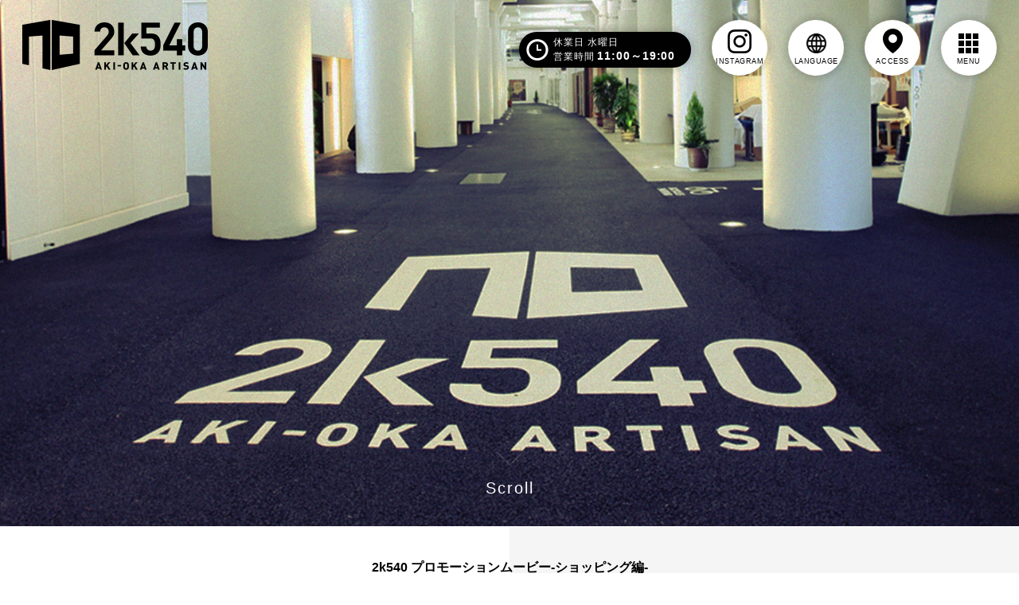

--- FILE ---
content_type: text/html
request_url: https://www.jrtk.jp/2k540/
body_size: 17982
content:
<!DOCTYPE html>
<html lang="ja">
<head>
	<meta charset="utf-8">
	<meta http-equiv="X-UA-Compatible" content="IE=edge">

	<title>2k540 AKI-OKA ARTISAN：ジェイアール東日本都市開発</title>

	<meta name="keyword" content="2k540,AKI-OKA,アキオカ,アルチザン,アルティザン,高架下,ものづくり,アーティスト,クリエーター,ギャラリー,工房,職人,セレクトショップ">
	<meta name="description" content="2k540 AKI-OKA ARTISAN「ものづくり」をテーマとした、ショップ・アトリエ、飲食施設、ギャラリー">
	<meta name="viewport" content="width=device-width, initial-scale=1">
	<meta name="format-detection" content="telephone=no">

	<link rel="stylesheet" href="/2k540/common/css/reset.css">
	<link rel="stylesheet" href="/2k540/common/css/common.css">
	<link rel="stylesheet" href="/2k540/css/style.css">

<script>
  (function(i,s,o,g,r,a,m){i['GoogleAnalyticsObject']=r;i[r]=i[r]||function(){
  (i[r].q=i[r].q||[]).push(arguments)},i[r].l=1*new Date();a=s.createElement(o),
  m=s.getElementsByTagName(o)[0];a.async=1;a.src=g;m.parentNode.insertBefore(a,m)
  })(window,document,'script','//www.google-analytics.com/analytics.js','ga');
  ga('create', 'UA-6890228-3', 'auto');
  ga('send', 'pageview');
</script>

<!-- Google Tag Manager -->
<script>(function(w,d,s,l,i){w[l]=w[l]||[];w[l].push({'gtm.start':
new Date().getTime(),event:'gtm.js'});var f=d.getElementsByTagName(s)[0],
j=d.createElement(s),dl=l!='dataLayer'?'&l='+l:'';j.async=true;j.src=
'https://www.googletagmanager.com/gtm.js?id='+i+dl;f.parentNode.insertBefore(j,f);
})(window,document,'script','dataLayer','GTM-KP23XM4');</script>
<!-- End Google Tag Manager -->
</head>
<body class="top">
<!-- Google Tag Manager (noscript) -->
<noscript><iframe src="https://www.googletagmanager.com/ns.html?id=GTM-KP23XM4"
height="0" width="0" style="display:none;visibility:hidden"></iframe></noscript>
<!-- End Google Tag Manager (noscript) -->
	<div class="wrapper">

				<header>
			<div class="header_contents">
				<div class="header_logo"><a href="/2k540/"><img src="/2k540/common/img/header_logo.png" alt="2k540 AKI-OKA ARTISAN"></a>
				</div>
				<div class="utility">
					<div class="block_ellipse">
											<p class="business_holiday">休業日 水曜日</p>
						<p class="business_hours">営業時間<strong>11:00～19:00</strong></p>

					</div>
					<div class="block_circle"><a href="https://www.instagram.com/official_2k540/" target="_blank"><img src="/2k540/common/img/icon_instagram.png" alt="別ウィンドウが開きます。"><span>INSTAGRAM</span></a></div>
					<div class="block_circle"><span class="header_language"><img src="/2k540/common/img/icon_language.png" alt=""><span>LANGUAGE</span></span></div>
					<div class="block_circle"><a href="/2k540/access/"><img src="/2k540/common/img/icon_access.png" alt=""><span>ACCESS</span></a></div>
					<div class="block_circle"><span class="header_menu"><img src="/2k540/common/img/icon_menu.png" alt=""><span>MENU</span></span></div>
				</div>
			</div>
			<nav>
				<ul class="menu_list">
					<li><a href="/2k540/"><strong>TOP</strong><span>トップページ</span></a></li>
					<li><a href="/2k540/concept/"><strong>CONCEPT</strong><span>コンセプト</span></a></li>
					<li><a href="/2k540/info/"><strong>NEWS</strong><span>お知らせを見る</span></a></li>
					<li><a href="/2k540/shop/"><strong>SHOP</strong><span>お店を探す</span></a></li>
					<li><a href="/2k540/access/"><strong>ACCESS</strong><span>行き方</span></a></li>
					<li><a href="/2k540/outline/"><strong>OFFICE</strong><span>施設概要</span></a></li>
					<li><a href="/2k540/inquiry/"><strong>CONTACT</strong><span>連絡する</span></a></li>
				</ul>
				<ul class="language_list">
					<li><a href="/translation/e/"><strong>English</strong></a></li>
					<li><a href="/translation/tc/"><strong>簡体中文</strong></a></li>
					<li><a href="/translation/tc/"><strong>繁体中文</strong></a></li>
					<li><a href="/translation/kr/"><strong>한국어</strong></a></li>
				</ul>
				<div class="icon_close"><img src="/2k540/common/img/icon_close.png" alt="CLOSE"></div>
			</nav>
		</header>

		<div class="main_visual">
<!--メガビジュアル-->
<!--		<figure><img src="/2k540/img/pc/slider01.jpg" alt="" class="pc_only"><img src="/2k540/img/sp/slider01.jpg" alt="" class="sp_only"></figure>-->
			<div class="main_slider pc_only">
				<div class="slider_item"><img src="/2k540/img/pc/slider01.jpg" alt=""></div>
			</div>
			<div class="main_slider sp_only">
				<div class="slider_item"><img src="/2k540/img/sp/slider01.jpg" alt=""></div>
			</div>

			<a href="#movie" class="scroll_txt">
			<span class="pc_only"><span class="scroll_line"></span>Scroll</span>
			<span class="sp_only"><img src="/2k540/img/pc/txt_scroll.png" alt="scroll"></a><span class="scroll_line"></span>
			</a>
		</div>
		<div class="main">
			<!--youtube動画-->
<div id="movie">
	<h3>2k540 プロモーションムービー-ショッピング編-</h3>
	<div class="movie__inner">
		<div class="movie__box">
			<iframe width="560" height="315" src="https://www.youtube.com/embed/jrTXLuTzx5o?rel=0" frameborder="0" allowfullscreen></iframe>
			<!-- <div class="c-movie__frame"><iframe width="560" height="315" src="https://www.youtube.com/embed/?loop=0&playlist=jrTXLuTzx5o,動画2のID" frameborder="0" allowfullscreen></iframe></div> -->
		</div>
	</div>
</div>
<!--youtube動画-->
			<div id="next_section" class="eyecatch">
				<figure><img src="/2k540/img/pc/mainvisual.png" alt="" class="pc_only"><img src="/2k540/img/sp/mainvisual.png" alt="" class="sp_only"></figure>
				<h1 class="">秋葉原～御徒町駅間高架下<br><strong>ものづくり</strong>の街</h1>
			</div>
			<div class="section_news">
				<div class="main_inner fadein">
					<h2><img src="/2k540/img/pc/ttl_news.png" alt="NEWS" class="pc_only"><img src="/2k540/img/sp/ttl_news.png" alt="NEWS" class="sp_only"></h2>
					<div class="info_area">
						<div class="info_lists">
							<dl class="info_item new">
								<dt class="info_img"><a href="/2k540/info/detail_00459/"><img src="/2k540/info/img/dummy/info_img00.png" /></a></dt>
								<dd>
									<p class="info_title"><a href="/2k540/info/detail_00459/">年末年始営業のお知らせ</a></p>
									<p class="time">2025.12.15</p>
									<ul class="tag_area"><li><span class="tag_03">トピックス</span></li></ul>
								</dd>
							</dl>
							<dl class="info_item new">
								<dt class="info_img"><a href="/2k540/info/detail_00455/"><img src="/2k540/info/obj/img/000/455/251206-0026_01n.jpg" /></a></dt>
								<dd>
									<p class="info_title"><a href="/2k540/info/detail_00455/">【12/18~25】クリスマスイベント『ガラガラポン！』開催</a></p>
									<p class="time">2025.12.06</p>
									<ul class="tag_area"><li><span class="tag_02">イベント</span></li><li><span class="tag_03">トピックス</span></li></ul>
								</dd>
							</dl>
							<dl class="info_item new">
								<dt class="info_img"><a href="/2k540/info/detail_00460/"><img src="/2k540/info/obj/img/000/460/251221-1254_01n.jpg" /></a></dt>
								<dd>
									<p class="info_title"><a href="/2k540/info/detail_00460/">【12/18～29】 「クリエー鉄」2k540に期間限定で出店しています☆　『室内店舗スペース C-1』</a></p>
									<p class="time">2025.12.21</p>

								</dd>
							</dl>

						</div>
					</div>
					<div class="btn event_space has_icon_arrow">
						<a href="/2k540/info/">
							<span class="eff_bg"></span>
							<span class="btn_txt">もっと見る<svg xmlns="http://www.w3.org/2000/svg" width="31" height="9" class="icon_arr"><path data-name="" d="M0 4h26l-2-4 6.99 4.5L24 9l2-4H0V4z" fill="#000" fill-rule="evenodd"></path></svg>
							</span>
						</a>
					</div>
				</div>
			</div>
			<div class="section_map">
				<figure class="bg_pic"><img src="/2k540/img/pc/bg_shop_map.png" alt="" class="pc_only"><img src="/2k540/img/sp/bg_shop_map.png" alt="" class="sp_only"></figure>
				<div class="main_inner">
					<h2><img src="/2k540/img/pc/ttl_maps.png" alt="SHOP / MAP" class="pc_only"><img src="/2k540/img/sp/ttl_maps.png" alt="SHOP / MAP" class="sp_only"><span class="txt_ttl">マップから探す</span></h2>
					<figure class="link_area"><a href="/2k540/shop/"><img src="/2k540/img/pc/img_map.png?20250908" alt="MAP" class="pc_only"><img src="/2k540/img/sp/img_map.png?20250908" alt="MAP" class="sp_only"></a></figure>
				</div>
			</div>
			<div class="section_category fadein">
				<div class="main_inner">
					<h2><img src="/2k540/img/pc/ttl_category.png" alt="SHOP / CATEGORY" class="pc_only"><img src="/2k540/img/sp/ttl_category.png" alt="SHOP / CATEGORY" class="sp_only"><span class="txt_ttl">カテゴリーから探す</span></h2>
					<ul class="category_list">
						<li data-category="jewelry_accessories">
							<div class="list_inner">
								<div class="txt_area">ジュエリー<br>アクセサリー<span>JEWELRY / ACCESSORIES</span></div>
								<div class="img_area item01"><svg xmlns="http://www.w3.org/2000/svg" viewBox="0 0 64 74"><path class="deco01" d="M340,572.89a21,21,0,1,1-21,21,21,21,0,0,1,21-21m0-9a30,30,0,1,0,30,30,30,30,0,0,0-30-30Z" transform="translate(-308.01 -551.8)"/><polygon class="deco03" points="32 0 19.45 6 23.01 23.71 40.99 23.71 44.55 6 32 0 32 0"/></svg></div>
							</div>
						</li>
						<li data-category="interior">
							<div class="list_inner">
								<div class="txt_area">インテリア雑貨<span>INTERIOR</span></div>
								<div class="img_area item02"><svg xmlns="http://www.w3.org/2000/svg" viewBox="0 0 74 48"><path class="deco03" d="M250.83,400.3V380.47A4.17,4.17,0,0,1,255,376.3h24.83v24Z" transform="translate(-242.83 -374.8)"/><path class="deco02" d="M278.33,377.8v21h-26V380.47A2.68,2.68,0,0,1,255,377.8h23.33m3-3H255a5.67,5.67,0,0,0-5.67,5.67V401.8h32v-27Z" transform="translate(-242.83 -374.8)"/><path class="deco03" d="M279.83,400.3v-24h24.83a4.17,4.17,0,0,1,4.17,4.17V400.3Z" transform="translate(-242.83 -374.8)"/><path class="deco02" d="M304.66,377.8a2.67,2.67,0,0,1,2.67,2.67V398.8h-26v-21h23.33m0-3H278.33v27h32V380.47a5.67,5.67,0,0,0-5.67-5.67Z" transform="translate(-242.83 -374.8)"/><path class="deco03" d="M245.67,416.39a1.34,1.34,0,0,1-1.34-1.33V400.39h71v14.67a1.34,1.34,0,0,1-1.33,1.33Z" transform="translate(-242.83 -374.8)"/><path class="deco02" d="M313.83,401.89v13h-68v-13h68m3-3h-74v16.17a2.84,2.84,0,0,0,2.84,2.83H314a2.83,2.83,0,0,0,2.83-2.83V398.89Z" transform="translate(-242.83 -374.8)"/><path class="deco03" d="M304.33,400.3v-9.66a1.34,1.34,0,0,1,1.34-1.34H314a1.34,1.34,0,0,1,1.33,1.34v9.66Z" transform="translate(-242.83 -374.8)"/><path class="deco02" d="M313.83,390.8v8h-8v-8h8m.17-3h-8.33a2.84,2.84,0,0,0-2.84,2.84V401.8h14V390.64A2.84,2.84,0,0,0,314,387.8Z" transform="translate(-242.83 -374.8)"/><path class="deco03" d="M244.33,400.3v-9.66a1.34,1.34,0,0,1,1.34-1.34H254a1.34,1.34,0,0,1,1.33,1.34v9.66Z" transform="translate(-242.83 -374.8)"/><path class="deco02" d="M253.83,390.8v8h-8v-8h8m.17-3h-8.33a2.84,2.84,0,0,0-2.84,2.84V401.8h14V390.64A2.84,2.84,0,0,0,254,387.8Z" transform="translate(-242.83 -374.8)"/><rect class="deco02" x="7" y="42.09" width="6" height="6"/><rect class="deco02" x="61" y="42.09" width="6" height="6"/></svg></div>
							</div>
						</li>
						<li data-category="leather">
							<div class="list_inner">
								<div class="txt_area">革製品<span>LEATHER</span></div>
								<div class="img_area item03"><svg xmlns="http://www.w3.org/2000/svg" viewBox="0 0 92 87"><path class="deco01" d="M393.6 492.76l.14 76.84-76.84.14-.14-76.84 76.84-.14m5-5l-86.84.16.16 86.84 86.84-.16-.16-86.84z" transform="translate(-311.75 -487.75)"/><path class="deco04" d="M75.49 69.38l.01 6-6 .01"/><path class="deco05" d="M60.85 75.41l-38.91.07"/><path class="deco04" d="M17.62 75.49l-6 .01-.01-6"/><path class="deco05" d="M11.59 60.85l-.07-38.91"/><path class="deco04" d="M11.51 17.62l-.01-6 6-.01"/><path class="deco05" d="M26.15 11.59l38.91-.07"/><path class="deco04" d="M69.38 11.51l6-.01.01 6"/><path class="deco05" d="M75.41 26.15l.07 38.91"/><path class="deco01" transform="rotate(-.1 -279226.822 178908.863)" d="M370.02 520.78h33.96v20.94h-33.96z"/><circle class="deco02" cx="69.25" cy="43.5" r="5" fill="#fff"/></svg></div>
							</div>
						</li>
						<li data-category="fashion">
							<div class="list_inner">
								<div class="txt_area">ファッション<span>FASHION</span></div>
								<div class="img_area item04"><svg xmlns="http://www.w3.org/2000/svg" viewBox="0 0 110 73"><path class="deco01" d="M76.92 2.5H64.58l-9.23 9.46-9.22-9.46H33.78L3.33 46.53l13.39 11.65 14.21-20.63V70.5h48.85V37.55l14.21 20.63 13.39-11.65L76.92 2.5z"/><path class="deco02" d="M41.8 6.75l-2.72 9.67 11.19-.38"/><path class="deco03" d="M68.91 6.75l2.72 9.67-11.19-.38"/><path class="deco04" d="M256.83 374.07a4 4 0 104 4 4 4 0 00-4-4z" transform="translate(-201.13 -350.89)"/><path class="deco04" d="M256.83 388.63a4 4 0 104 4 4 4 0 00-4-4z" transform="translate(-201.13 -350.89)"/></svg></div>
							</div>
						</li>
						<li data-category="cafe_restaurant">
							<div class="list_inner">
								<div class="txt_area">カフェ<br>レストラン<span>CAFE / RESTAURANT</span></div>
								<div class="img_area item05"><svg xmlns="http://www.w3.org/2000/svg" viewBox="0 0 116 79"><path class="deco01" d="M84.92 7v12L85 46v6.72h.11l-.37 2A15 15 0 0170 66.94L40.06 67a15 15 0 01-15-15L25 7.12l59.91-.11m7-7l-73.9.14.1 51.9a22 22 0 0022 22h.05l29.9-.06a22 22 0 0021.58-18h.88a23.5 23.5 0 000-47h-.58v-9zm.6 46H92L91.94 19h.56a13.5 13.5 0 010 27z"/><path class="deco01" d="M97.19 78.85L12.86 79A12.83 12.83 0 010 66.19v-1l110-.2v1a12.84 12.84 0 01-12.81 12.86z"/></svg></div>
							</div>
						</li>
						<li data-category="other">
							<div class="list_inner">
								<div class="txt_area">その他<span>OTHER</span></div>
								<div class="img_area item06"><svg xmlns="http://www.w3.org/2000/svg" viewBox="0 0 72 17"><path class="deco01" d="M151.5 200a3.5 3.5 0 11-3.5 3.5 3.5 3.5 0 013.5-3.5m0-5a8.5 8.5 0 108.5 8.5 8.51 8.51 0 00-8.5-8.5zM179.5 200a3.5 3.5 0 11-3.5 3.5 3.5 3.5 0 013.5-3.5m0-5a8.5 8.5 0 108.5 8.5 8.51 8.51 0 00-8.5-8.5zM206.5 200a3.5 3.5 0 11-3.5 3.5 3.5 3.5 0 013.5-3.5m0-5a8.5 8.5 0 108.5 8.5 8.51 8.51 0 00-8.5-8.5z" transform="translate(-143 -195)"/></svg></div>
							</div>
						</li>
					</ul>
					
				</div>
			</div>
			<div class="hr_img"><img src="/2k540/img/pc/pic_hr.png" alt="" class="pc_only"><img src="/2k540/img/sp/pic_hr.png" alt="" class="sp_only"></div>
			<div class="section_heading_link fadein">
				<div class="main_inner">
				<div class="col2_wrap">
					<div class="col">
						<div class="heading_link"><a href="/2k540/access/">
								<h2><img src="/2k540/img/pc/ttl_access.png" alt="ACCESS" width="134" class="pc_only"><img src="/2k540/img/sp/ttl_access.png" alt="ACCESS" class="sp_only"><span>2k540への行き方</span></h2>
							</a></div>
					</div>
					<div class="col">
						<div class="heading_link"><a href="/2k540/outline/">
								<h2><img src="/2k540/img/pc/ttl_office.png" alt="OFFICE/CONTACT" width="315" class="pc_only"><img src="/2k540/img/sp/ttl_office.png" alt="OFFICE/CONTACT" class="sp_only"><span>施設概要/お問い合わせ</span></h2>
							</a></div>
					</div>
				</div>
				</div>
			</div>
			<div class="section_bnr01 fadein">
				<div class="main_inner">
					<h3>2K540の関連情報</h3>
					<ul class="bnr_link01">
						<li><a href="https://2k540shouhinidea.mystrikingly.com/"><img src="./side/obj/img/000/121/250517-2254_01n.png" alt="商品ideaコンテスト" /></a></li>
						<li><a href="https://www.facebook.com/WeAre2k540"><img src="./side/obj/img/000/115/161216-1422_01n.jpg" alt="Facebook" /></a></li>
						<li><a href="http://2k540.1no1.jp/schedule/index.html"><img src="./side/obj/img/000/057/131202-1656_01n.jpg" alt="takuminohako" /></a></li>
						<li><a href="http://borsa.main.jp/2k540Collabo/index.html"><img src="./side/obj/img/000/055/131129-1311_01n.jpg" alt="2k540korabo" /></a></li>

					</ul>
				</div>
			</div>
			<div class="section_bnr02 fadein">
				<div class="main_inner">
					<h3>周辺施設情報</h3>
					<ul class="bnr_link02">
						<li><a href="/chabara/" target="_blank"><img src="/2k540/img/bnr05.png" alt=""></a></li>
						<li><a href="/edonoren/" target="_blank"><img src="/2k540/img/bnr06.png" alt=""></a></li>
						<li><a href="/seekbase/" target="_blank"><img src="/2k540/img/bnr07.png" alt=""></a></li>
					</ul>
				</div>
			</div>
		</div>
		<footer>
			<div class="pageTop"><a href="#"><img src="/2k540/common/img/page_top.png" alt="TOP"></a></div>
			<div class="col_wrap">
				<div class="col">
					<p><a href="/" target="_blank"><img src="/2k540/common/img/footer_logo.png" alt=""></a></p>
				</div>
				<div class="col">
					<ul>
						<li><a href="/2k540/inquiry/">お問い合わせ</a></li>
						<li><a href="/" target="_blank">ジェイアール東日本都市開発ホーム</a></li>
					</ul>
				</div>
			</div>
			<div class="copyright">
				<p><samll>Copyright &copy; JR East Urban Development Corporation All Rights Reserved.</samll></p>
			</div>
		</footer>
		<div class="gnav_overlay"></div>
		<div class="modal_overlay"></div>
	</div>
	<script src="/2k540/common/js/jquery.js"></script><!-- 1.11.1.min -->
	<script src="/2k540/common/js/style.js"></script>
	<link href="/2k540/common/js/slick-theme.css" rel="stylesheet" type="text/css">
	<link href="/2k540/common/js/slick.css" rel="stylesheet" type="text/css">
	<script src="/2k540/common/js/slick.min.js" type="text/javascript"></script>
	<script src="/2k540/js/style.js" type="text/javascript"></script>
</body>
</html>

--- FILE ---
content_type: text/css
request_url: https://www.jrtk.jp/2k540/common/css/common.css
body_size: 28857
content:
@charset "UTF-8";
@import url("https://fonts.googleapis.com/css?family=Roboto:300,400,700");
html {
  font-family: "游ゴシック体", YuGothic, "游ゴシック Medium", "Yu Gothic Medium", 'Hiragino Kaku Gothic ProN', 'ヒラギノ角ゴ ProN W3', 'メイリオ', 'Meiryo', 'ＭＳ ゴシック', sans-serif;
  font-weight: 500;
}

body {
  position: relative;
  min-width: 944px;
}
@media screen and (max-width: 750px) {
  body {
    min-width: 100%;
  }
}
body::before, body::after {
  display: block;
  content: '';
  position: absolute;
  top: 0;
  width: 50%;
  height: 100%;
  z-index: 1;
}
body::before {
  left: 0;
  background-color: #fff;
}
body::after {
  right: 0;
  background-color: #f5f5f5;
}

h1,
h2,
h3,
h4,
h5,
h6,
strong,
b,
.bold {
  font-family: "游ゴシック体", YuGothic, "Yu Gothic", sans-serif;
  font-weight: 700;
}

.wrapper {
  position: relative;
  z-index: 2;
  overflow: hidden;
}

header {
  opacity: 0;
  animation: headerDisplay 2s ease 2s 1 forwards;
  position: fixed;
  z-index: 3;
  width: 100%;
  padding: 25px 0 0;
}
@media screen and (max-width: 750px) {
  header {
    padding: calc((20 / 750)*100vw) 0 0;
  }
}
header .header_contents {
  display: flex;
  justify-content: space-between;
  width: 100%;
  padding: 0px 28px;
}
@media screen and (max-width: 750px) {
  header .header_contents {
    width: 100%;
    padding: 0;
  }
}
header .header_logo a {
  display: block;
  width: 233px;
}
@media screen and (min-width: 751px) {
  header .header_logo a:hover {
    transition: all .5s ease;
    opacity: .7;
  }
}
@media screen and (max-width: 750px) {
  header .header_logo a {
    width: 110px;
  }
}
header .header_logo img {
  width: 100%;
}
@media screen and (max-width: 750px) {
  header .header_logo {
    padding: calc((10 / 750)*100vw) 0 0 calc((30 / 750) * 100vw);
  }
}
header .utility {
  display: flex;
  justify-content: space-between;
  align-items: flex-end;
  width: 600px;
}
@media screen and (max-width: 750px) {
  header .utility {
    z-index: 10;
    position: fixed;
    right: 0;
    bottom: calc((30 / 750)*100vw);
    left: 0;
    justify-content: center;
    width: 100vw;
    margin: auto;
  }
}
header .block_ellipse {
  margin: 0 0 10px;
  padding: 5px 20px 5px 43px;
  border-radius: 40px;
  background: #000 url(/2k540/common/img/icon_time.png) no-repeat left 9px center;
  background-size: 28px;
  box-shadow: 0px 0px 8px 4px rgba(0, 0, 0, 0.15);
}
@media screen and (max-width: 750px) {
  header .block_ellipse {
    position: fixed;
    top: calc((20 / 750)*100vw);
    right: -173px;
    z-index: 100;
    cursor: pointer;
  }
  header .block_ellipse.close {
    background: #000 url(/2k540/common/img/icon_close_sp.png) no-repeat left 9px center;
    background-size: 25px;
    right: -17px;
    transition: all .5s ease;
  }
  header .block_ellipse.-is_iphone {
    right: -190px;
  }
  header .block_ellipse.-is_iphone.close {
    right: -17px;
  }
}
header .block_ellipse p {
  letter-spacing: calc((80 / 1000)*1em);
  color: #fff;
  font-size: 1.2rem;
}
header .block_ellipse .business_hours strong {
  display: inline-block;
  margin-left: 3px;
  font-size: 1.4rem;
}
header .block_circle {
  width: 70px;
  height: 70px;
  border-radius: 50%;
  background-color: #fff;
  box-shadow: 0px 0px 8px 4px rgba(0, 0, 0, 0.15);
}
@media screen and (max-width: 750px) {
  header .block_circle {
    margin: 0 14px;
  }
}
header .block_circle > a, header .block_circle > span {
  display: flex;
  flex-direction: column;
  justify-content: flex-end;
  align-items: center;
  width: 100%;
  height: 100%;
  padding: 0 0 12px;
}
@media screen and (min-width: 751px) {
  header .block_circle > a:hover, header .block_circle > span:hover {
    opacity: .7;
    transition: unset;
    text-decoration: none;
    border-radius: 50%;
    box-shadow: 0px 0px 8px 4px rgba(0, 0, 0, 0.15);
  }
}
header .block_circle img {
  width: 30px;
}
header .block_circle img + span {
  margin: 4px 0 0;
}
header .block_circle span {
  letter-spacing: calc((60 / 1000)*1em);
  font-size: .9rem;
}
header .block_circle + .block_circle img {
  width: 25px;
}
header .header_menu {
  display: flex;
  flex-direction: column;
  justify-content: flex-end;
  align-items: center;
  width: 100%;
  height: 100%;
  padding: 0 0 10px;
}
header .header_menu img {
  width: 25px;
}
header .header_menu span {
  letter-spacing: calc((60 / 1000)*1em);
  font-size: .9rem;
}
@media screen and (min-width: 751px) {
  header .header_menu:hover {
    cursor: pointer;
    opacity: .7;
    border-radius: 50%;
    box-shadow: 0px 0px 8px 4px rgba(0, 0, 0, 0.15);
  }
}
@media screen and (min-width: 751px) {
  header .header_language:hover {
    cursor: pointer;
  }
}

@keyframes headerDisplay {
  100% {
    opacity: 1;
  }
}
nav {
  display: none;
}
nav .menu_list,
nav .language_list {
  display: none;
  position: absolute;
  top: 0;
  right: 0;
  left: 0;
  z-index: 13;
  width: 944px;
  margin: auto;
  padding: 30px 100px;
  background: url("/2k540/common/img/bg_logo.png") no-repeat right top 50%;
  background-size: 360px 413.5px;
}
@media screen and (max-width: 750px) {
  nav .menu_list,
  nav .language_list {
    width: 100%;
    padding: calc((100 / 750) * 100vw) calc((60 / 750) * 100vw);
    background: url("/2k540/common/img/bg_logo.png") no-repeat right calc((60 / 750) * 100vw) bottom calc((60 / 750) * 100vw);
    background-size: 50%;
  }
}
nav .language_list {
  padding: 45px 100px 300px;
}
@media screen and (max-width: 750px) {
  nav .language_list {
    padding: calc((100 / 750) * 100vw) calc((60 / 750) * 100vw);
  }
}
nav li {
  margin: 0 0 15px;
}
nav a {
  display: inline-block;
  letter-spacing: calc((80 / 1000)*1em);
  line-height: 1.1765;
}
nav a > * {
  display: block;
}
nav a strong {
  font-family: "游ゴシック体", YuGothic, "Yu Gothic", sans-serif;
  font-weight: bold;
  color: #fff;
  font-size: 3.4vh;
}
nav a strong _:-ms-lang(x)::-ms-backdrop, nav a strong {
  padding: 10px 0 0;
  line-height: 26px;
}
@media screen and (max-width: 750px) {
  nav a strong {
    font-size: 1.7rem;
  }
}
nav a span {
  margin: 8px 0 0;
  color: #d6d6d6;
  font-size: 1.2rem;
}
@media screen and (max-width: 750px) {
  nav a span {
    font-size: 1.2rem;
  }
}
@media screen and (min-width: 751px) {
  nav a {
    text-decoration: none;
  }
  nav a:hover strong {
    display: inline-block;
    background-color: #00a4e8;
  }
  nav a:hover span {
    text-decoration: none;
  }
}
nav .icon_close {
  z-index: 14;
  position: absolute;
  top: 3.7%;
  right: 1%;
}
nav .icon_close img {
  transform: scale(0.5);
  transform-origin: 0, 0;
}
@media screen and (max-width: 750px) {
  nav .icon_close {
    top: calc((80 / 750) * 100vw);
    right: calc((40 / 750) * 100vw);
  }
}
@media screen and (min-width: 751px) {
  nav .icon_close:hover {
    cursor: pointer;
    opacity: .7;
  }
}

.eyecatch {
  position: relative;
}
.eyecatch h1 {
  position: absolute;
  top: 35%;
  right: 0;
  left: 0;
  text-align: center;
}

.gnav_overlay {
  display: none;
  z-index: 2;
  position: absolute;
  top: 0;
  left: 0;
  width: 100%;
  height: 100%;
  background-color: #000;
}

footer {
  position: relative;
  background-color: #fff;
}
footer .pageTop {
  display: none;
  z-index: 2;
  position: fixed;
  right: 0;
  bottom: 0;
  width: 75px;
  height: 75px;
}
@media screen and (max-width: 750px) {
  footer .pageTop {
    width: 45px;
    height: 45px;
  }
}
@media screen and (min-width: 751px) {
  footer .pageTop a:hover {
    opacity: .7;
    text-decoration: none;
  }
}
footer .pageTop img {
  width: 100%;
  vertical-align: top;
}
footer .pageTop.abs {
  position: absolute;
}
footer .breadcrumb {
  width: 100%;
  border-top: 1px solid #000;
  border-bottom: 1px solid #000;
}
@media screen and (max-width: 750px) {
  footer .breadcrumb {
    display: none;
  }
}
footer .breadcrumb .wrap {
  width: 944px;
  margin: auto;
}
footer .breadcrumbList {
  display: flex;
  flex-wrap: wrap;
  padding: 27px 0 24px;
}
footer .breadcrumbList li {
  margin: 0 13px 0 0;
  white-space: nowrap;
}
footer .breadcrumbList li::after {
  content: ">";
  color: #000;
  margin: 0 0 0 13px;
}
footer .breadcrumbList li:last-child {
  margin-right: 0;
  white-space: normal;
}
footer .breadcrumbList li:last-child::after {
  display: none;
}
footer .breadcrumbList li:last-child > * {
  cursor: default;
  color: #009fe8;
}
footer .breadcrumbList li:last-child > *:link, footer .breadcrumbList li:last-child > *:visited, footer .breadcrumbList li:last-child > *:hover,
footer .breadcrumbList li:last-child > * :active {
  text-decoration: none;
}
@media screen and (max-width: 750px) {
  footer .breadcrumbList li:last-child > *:link, footer .breadcrumbList li:last-child > *:visited, footer .breadcrumbList li:last-child > *:hover,
  footer .breadcrumbList li:last-child > * :active {
    text-decoration: none;
  }
}
footer .breadcrumbList a {
  color: #000;
}
@media screen and (max-width: 750px) {
  footer .breadcrumbList a:hover {
    text-decoration: underline;
  }
}
footer .col_wrap {
  display: flex;
  width: 944px;
  margin: auto;
  padding: 60px 0 70px;
}
@media screen and (max-width: 750px) {
  footer .col_wrap {
    display: block;
    width: 100%;
    margin: 0;
    padding: 0;
  }
}
footer .col {
  width: 50%;
}
@media screen and (max-width: 750px) {
  footer .col {
    width: 100%;
  }
}
footer .col p {
  width: 290px;
}
@media screen and (max-width: 750px) {
  footer .col p {
    display: block;
    width: calc((466 / 750) * 100% + 2em);
    margin: auto;
    padding: calc((50 / 750) * 100vw) 1em;
    text-align: center;
  }
}
footer .col a {
  display: block;
}
@media screen and (min-width: 751px) {
  footer .col a:hover {
    opacity: .7;
    text-decoration: none;
  }
}
footer .col img {
  vertical-align: top;
}
@media screen and (max-width: 750px) {
  footer .col img {
    width: 100%;
    margin: auto;
    text-align: center;
  }
}
footer .col ul {
  font-family: "游ゴシック体", YuGothic, "Yu Gothic", sans-serif;
}
@media screen and (max-width: 750px) {
  footer .col ul {
    width: 100%;
    margin: auto;
    padding: 0 calc((40 / 750) * 100vw) calc((50 / 750) * 100vw);
  }
}
footer .col ul li {
  position: relative;
  letter-spacing: calc((80 / 1000)*1em);
  font-size: 1.6rem;
}
@media screen and (max-width: 750px) {
  footer .col ul li {
    font-size: 1.2rem;
  }
}
footer .col ul li::before {
  content: '';
  display: inline-block;
  width: 10px;
  height: 2px;
  background-color: #000;
  vertical-align: middle;
}
footer .col ul li + li {
  margin-top: 1em;
}
footer .col ul a {
  display: inline-block;
  padding-left: 8px;
}
@media screen and (min-width: 751px) {
  footer .col ul a:hover {
    text-decoration: underline;
  }
}
footer .copyright {
  width: 100%;
  padding: 50px 1em 50px;
  background-color: #000;
}
@media screen and (max-width: 750px) {
  footer .copyright {
    padding: 50px 1em 30vw;
  }
}
footer .copyright p {
  text-align: center;
}
footer .copyright p samll {
  letter-spacing: calc((120 / 1000)*1em);
  color: #fff;
  font-size: 1.2rem;
}
@media screen and (max-width: 750px) {
  footer .copyright p samll {
    font-size: 1rem;
  }
}

.main {
  max-width: 1024px;
  margin: 50px auto 0;
}
.top .main {
  max-width: 100%;
  margin: 0;
}
@media screen and (max-width: 750px) {
  .main {
    width: 100%;
  }
}
.main .main_inner {
  width: 944px;
  margin: auto;
}
@media screen and (max-width: 750px) {
  .main .main_inner {
    width: 100%;
    min-width: 100%;
    padding: 0 calc((40 / 750) * 100vw);
  }
}

/* PC/SP 表示・非表示 */
@media screen and (max-width: 750px) {
  .pc_only {
    display: none;
  }
}

.sp_only {
  display: none;
}
@media screen and (max-width: 750px) {
  .sp_only {
    display: block;
  }
}

/* テキストリンク */
a {
  text-decoration: none;
}
@media screen and (min-width: 751px) {
  a:hover {
    transition: all .5s ease;
    text-decoration: underline;
  }
}

/* ボタン */
/* ホバー時左から右 */
.btn {
  cursor: pointer;
  overflow: hidden;
  position: relative;
  width: 230px;
  margin: 50px auto 0;
  padding: 23px 20px 21px;
  box-sizing: border-box;
  border: 2px solid #000;
  border-radius: 35px;
  background-color: #fff;
  text-align: center;
}
.btn _:-ms-lang(x)::-ms-backdrop, .btn {
  padding: 23px 20px 18px;
}
@media screen and (max-width: 750px) {
  .btn {
    width: 165px;
    margin: 25px auto 0;
    padding: 13px 20px 11px;
  }
}
.btn .eff_bg {
  position: absolute;
  z-index: 1;
  transition: all .5s ease;
  width: 230px;
  height: 70px;
  top: 0;
  left: -230px;
  background: #000;
}
.btn .btn_txt {
  position: relative;
  z-index: 2;
  transition: all .5s ease;
  width: 100%;
  height: 100%;
  margin-left: calc((200 / 1000)*1em);
  font-family: "游ゴシック体", YuGothic, "Yu Gothic", sans-serif;
  letter-spacing: calc((100 / 1000)*1em);
  line-height: 1;
  font-weight: 700;
  font-size: 1.8rem;
}
@media screen and (max-width: 750px) {
  .btn .btn_txt {
    font-size: 1.5rem;
  }
}
@media screen and (min-width: 751px) {
  .btn:hover a {
    text-decoration: none;
  }
  .btn:hover .eff_bg {
    left: 0;
  }
  .btn:hover .btn_txt {
    color: #fff;
  }
}
.btn.has_icon_arrow .btn_txt {
  font-weight: 500;
}
@media screen and (max-width: 750px) {
  .btn.has_icon_arrow .btn_txt {
    display: flex;
    justify-content: center;
    align-items: center;
    transition: none;
  }
}
.btn.has_icon_arrow .btn_txt svg {
  margin-left: 3px;
  margin-bottom: 2px;
}
@media screen and (min-width: 751px) {
  .btn.has_icon_arrow:hover .eff_bg {
    left: 0 !important;
  }
  .btn.has_icon_arrow:hover .btn_txt svg {
    line-height: 5px;
  }
  .btn.has_icon_arrow:hover .btn_txt svg path {
    fill: #fff;
  }
}

/* opacity0.7 */
.btn02 {
  width: 330px;
  height: 123px;
  margin: 40px auto 0;
  border-radius: 61px;
  box-sizing: border-box;
  text-align: center;
  background-color: #000;
  cursor: pointer;
  display: flex;
  justify-content: center;
  align-items: center;
}
@media screen and (max-width: 750px) {
  .btn02 {
    width: calc((429 / 750) * 100vw);
    height: calc((160 / 750) * 100vw);
    margin: 20px auto 0;
    border-radius: calc((80 / 750) * 100vw);
  }
}
@media screen and (min-width: 751px) {
  .btn02:hover {
    opacity: .7;
    transition: all .5s ease;
  }
}
.btn02 .btn_txt {
  color: #fff;
  font-size: 3.0rem !important;
  line-height: 1 !important;
  letter-spacing: calc((80 / 1000)*1em);
  text-align: center !important;
}
@media screen and (max-width: 750px) {
  .btn02 .btn_txt {
    font-size: 2.0rem !important;
    letter-spacing: calc((40 / 1000)*1em);
  }
}
.btn02 .btn_txt .sub_txt {
  font-family: "游ゴシック体", YuGothic, "Yu Gothic", sans-serif;
  font-size: 1.6rem;
  font-weight: normal;
  display: block;
  margin-bottom: 16px;
  letter-spacing: calc((80 / 1000)*1em);
}
@media screen and (max-width: 750px) {
  .btn02 .btn_txt .sub_txt {
    font-size: 1.2rem;
    margin-bottom: 10px;
    letter-spacing: calc((40 / 1000)*1em);
  }
}

/* カテゴリーのボタン */
.category_list {
  display: flex;
  position: relative;
  z-index: 0;
  border-top: 1px solid #000;
  border-left: 1px solid #000;
  background-color: #fff;
}
.category_list li {
  cursor: pointer;
  position: relative;
  width: calc(100% / 3);
  border-right: 1px solid #000;
  border-bottom: 1px solid #000;
}
.category_list li::before, .category_list li::after {
  content: "";
  width: 0;
  height: 10px;
  position: absolute;
  transition-duration: 0.4s;
}
.category_list li::before {
  left: -1px;
  top: -1px;
  background: -ms-linear-gradient(-45deg, #00aeeb 0%, #009be6 100%);
  background: -webkit-linear-gradient(-45deg, #00aeeb 0%, #009be6 100%);
  background: linear-gradient(135deg, #00aeeb 0%, #009be6 100%);
}
.category_list li::after {
  right: -1px;
  bottom: -1px;
  background: -ms-linear-gradient(-45deg, #009ee7 0%, #008be2 100%);
  background: -webkit-linear-gradient(-45deg, #009ee7 0%, #008be2 100%);
  background: linear-gradient(135deg, #009ee7 0%, #008be2 100%);
}
@media screen and (min-width: 751px) {
  .category_list li:hover {
    box-shadow: 0px 0px 12px 0px rgba(0, 0, 0, 0.25);
  }
  .category_list li:hover::before {
    width: calc(100% + 1px);
  }
  .category_list li:hover::after {
    width: calc(100% + 1px);
  }
  .category_list li:hover .list_inner::before, .category_list li:hover .list_inner::after {
    transition-duration: 0.4s;
    height: calc(100% + 1px);
  }
}
.category_list li.current {
  background-color: #009ce3;
}
@media screen and (min-width: 751px) {
  .category_list li.current:hover {
    cursor: default;
  }
  .category_list li.current:hover::before, .category_list li.current:hover::after {
    content: none;
  }
}
.category_list .list_inner {
  display: flex;
  flex-direction: column;
  align-items: center;
  flex: 1;
  justify-content: center;
  padding: 17px 0 0;
}
@media screen and (max-width: 750px) {
  .category_list .list_inner {
    padding: 5px 0 0;
  }
}
.category_list .list_inner::before, .category_list .list_inner::after {
  content: "";
  width: 10px;
  height: 0;
  position: absolute;
  transition-duration: 0.4s;
}
.category_list .list_inner::before {
  left: -1px;
  top: -1px;
  transition-duration: 0.4s;
  background: -webkit-linear-gradient(top, #00aeeb 0%, #009ee7 100%);
  background: linear-gradient(to bottom, #00aeeb 0%, #009ee7 100%);
}
.category_list .list_inner::after {
  z-index: 1;
  right: -1px;
  bottom: -1px;
  transition-duration: 0.4s;
  background: -webkit-linear-gradient(top, #009be6 0%, #008be2 100%);
  background: linear-gradient(to bottom, #009be6 0%, #008be2 100%);
}
.category_list .txt_area {
  position: relative;
  z-index: 3;
  display: flex;
  flex-direction: column;
  height: 60px;
  text-align: center;
  font-family: "游ゴシック体", YuGothic, "Yu Gothic", sans-serif;
  letter-spacing: calc((80 / 1000)*1em);
  line-height: 1.25;
  font-weight: 700;
  font-size: 1.6rem;
}
@media screen and (max-width: 750px) {
  .category_list .txt_area {
    height: 50px;
  }
}
.category_list .txt_area span {
  display: block;
  font-family: "游ゴシック体", YuGothic, "Yu Gothic", sans-serif;
  letter-spacing: calc((60 / 1000)*1em);
  line-height: 1.91;
  color: #8b8b8b;
  font-weight: 700;
  font-size: 1.1rem;
}
.category_list .img_area {
  position: relative;
  z-index: 3;
  display: flex;
  flex-direction: column;
  justify-content: center;
  height: 80px;
  padding-bottom: 10px;
}
@media screen and (max-width: 750px) {
  .category_list .img_area {
    height: 50px;
    padding-bottom: 5px;
  }
}
.category_list .img_area.item01 svg {
  width: 46px;
  height: 54px;
}
.category_list .img_area.item01 .deco01 {
  fill: none;
  stroke: #000;
  stroke-miterlimit: 10;
  stroke-width: 4px;
}
.category_list .img_area.item01 .deco03 {
  fill: #000;
}
.category_list .img_area.item02 svg {
  width: 72px;
  height: 47px;
}
.category_list .img_area.item02 .deco03 {
  fill: #fff;
}
.category_list .img_area.item03 svg {
  width: 51px;
  height: 49px;
}
.category_list .img_area.item03 .deco02 {
  fill: #fff;
}
.category_list .img_area.item03 .deco04,
.category_list .img_area.item03 .deco05 {
  fill: none;
  stroke: #000;
  stroke-miterlimit: 10;
  stroke-width: 4px;
}
.category_list .img_area.item03 .deco05 {
  stroke-dasharray: 12.97 8.65;
}
.category_list .img_area.item04 svg {
  width: 75px;
  height: 49px;
}
.category_list .img_area.item04 .deco01 {
  stroke-width: 5px;
  stroke-miterlimit: 10;
  stroke: #000;
  fill: #fff;
}
.category_list .img_area.item04 .deco02 {
  stroke-linejoin: bevel;
  stroke-width: 4px;
  stroke: #000;
  fill: #fff;
}
.category_list .img_area.item04 .deco03 {
  stroke-linejoin: bevel;
  stroke-width: 4px;
  stroke: #000;
  fill: #fff;
}
.category_list .img_area.item04 .deco04 {
  fill: #000;
}
.category_list .img_area.item05 svg {
  width: 62px;
  height: 42px;
}
.category_list .img_area.item05 .deco01 {
  fill: #000;
}
.category_list .img_area.item06 svg {
  width: 62px;
  height: 15px;
}
.category_list .img_area.item06 .deco01 {
  fill: #000;
}
.category_list .current .txt_area {
  color: #fff;
}
.category_list .current .txt_area span {
  color: #fff;
}
.category_list .current .item01 .deco01 {
  stroke: #fff;
}
.category_list .current .item01 .deco03 {
  fill: #fff;
}
.category_list .current .item02 .deco02 {
  fill: #fff;
}
.category_list .current .item02 .deco03 {
  fill: #009ce3;
}
.category_list .current .item03 .deco01 {
  fill: #fff;
}
.category_list .current .item03 .deco02 {
  fill: #009ce3;
}
.category_list .current .item03 .deco04,
.category_list .current .item03 .deco05 {
  stroke: #fff;
}
.category_list .current .item04 .deco01 {
  stroke: #fff;
  fill: #009ce3;
}
.category_list .current .item04 .deco02 {
  stroke: #fff;
  fill: #009ce3;
}
.category_list .current .item04 .deco03 {
  stroke: #fff;
  fill: #009ce3;
}
.category_list .current .item04 .deco04 {
  fill: #fff;
}
.category_list .current .item05 .deco01 {
  fill: #fff;
}
.category_list .current .item06 .deco01 {
  fill: #fff;
}

/* heading 水色の下線付き */
.has_under_blueline > * {
  position: relative;
}
.has_under_blueline > *:after {
  content: "";
  display: block;
  width: 25px;
  height: 4px;
  background-color: #00aeeb;
  position: absolute;
  left: 0;
  bottom: 0;
}
@media screen and (max-width: 750px) {
  .has_under_blueline > *:after {
    height: 2.5px;
  }
}

/* heading01 */
.heading01 > * {
  font-size: 2.6rem;
  line-height: 1;
  font-weight: bold;
  letter-spacing: calc((200 / 1000)*1em);
  padding-bottom: 25px;
  margin-bottom: 40px;
}
@media screen and (max-width: 750px) {
  .heading01 > * {
    font-size: 2rem;
    letter-spacing: calc((80 / 1000)*1em);
    padding-bottom: 15px;
    margin-bottom: 25px;
  }
}

/* heading02 */
.heading02 > * {
  font-size: 2rem;
  line-height: 1;
  letter-spacing: calc((80 / 1000)*1em);
  padding-bottom: 15px;
  margin-bottom: 15px;
}
@media screen and (max-width: 750px) {
  .heading02 > * {
    font-size: 1.8rem;
    letter-spacing: calc((40 / 1000)*1em);
    margin-bottom: 17.5px;
  }
}

.indent1em {
  padding-left: 1em;
  text-indent: -1em;
  display: block;
}

/*ニュース部分*/
.info_area .tag_area {
  display: flex;
  justify-content: center;
  margin: 0 -15px 70px;
  flex-wrap: wrap;
}
@media screen and (max-width: 750px) {
  .info_area .tag_area {
    margin: -1em -.5em 35px;
  }
}
.info_area .tag_area li > * {
  display: block;
  color: #fff;
  padding: .4em .9em;
  border-radius: 1.5em;
  white-space: nowrap;
  margin: 0 15px;
  font-size: 2.1rem;
  line-height: 1;
  border: 1px solid transparent;
  letter-spacing: -.1em;
  text-indent: -.1em;
}
.info_area .tag_area li > * _:-ms-lang(x)::-ms-backdrop, .info_area .tag_area li > * {
  padding: .5em .9em .2em;
}
@media screen and (min-width: 751px) {
  .info_area .tag_area li > *:hover {
    text-decoration: none;
  }
}
@media screen and (max-width: 750px) {
  .info_area .tag_area li > * {
    font-size: 1.68rem;
    margin: 1em .5em 0;
    padding: .4em .6em;
  }
}
.info_area .tag_area .tag_all {
  background: #000;
}
@media screen and (min-width: 751px) {
  .info_area .tag_area .tag_all:hover {
    background: #000;
  }
}
.info_area .tag_area .tag_01 {
  background: #8142b6;
}
@media screen and (min-width: 751px) {
  .info_area .tag_area .tag_01:hover {
    background: #8142b6;
  }
}
.info_area .tag_area .tag_02 {
  background: #eb5e19;
}
@media screen and (min-width: 751px) {
  .info_area .tag_area .tag_02:hover {
    background: #eb5e19;
  }
}
.info_area .tag_area .tag_03 {
  background: #139ece;
}
@media screen and (min-width: 751px) {
  .info_area .tag_area .tag_03:hover {
    background: #139ece;
  }
}
.info_area .tag_area .tag_04 {
  background: #179229;
}
@media screen and (min-width: 751px) {
  .info_area .tag_area .tag_04:hover {
    background: #179229;
  }
}
.info_area .tag_area .tag_05 {
  background: #d82c81;
}
@media screen and (min-width: 751px) {
  .info_area .tag_area .tag_05:hover {
    background: #d82c81;
  }
}
.info_area .tag_area .tag_off {
  background: #fff;
  color: #000;
  border: 1px solid #000;
}
@media screen and (min-width: 751px) {
  .info_area .tag_area .tag_off:hover {
    color: #fff;
    border: 1px solid transparent;
    opacity: 1;
  }
}
.info_area .info_lists {
  width: 966px;
  display: flex;
  flex-wrap: wrap;
  margin: 0 -11px;
}
@media screen and (max-width: 750px) {
  .info_area .info_lists {
    width: 100%;
  }
}
.info_area .info_item {
  width: 322px;
  padding: 0 11px 60px;
  position: relative;
}
@media screen and (max-width: 750px) {
  .info_area .info_item {
    width: 100%;
    padding: 0 11px 50px;
  }
}
.info_area .info_item.new::before {
  content: "NEW";
  position: absolute;
  left: 11px;
  top: 0;
  background: #000;
  color: #fff;
  padding: 5px 10px;
  line-height: 1;
  z-index: 1;
}
.info_area .info_item.new::before _:-ms-lang(x)::-ms-backdrop, .info_area .info_item.new::before {
  padding: 7px 10px 2px;
}
.info_area .info_item .info_img {
  width: 300px;
  height: 210px;
  display: table-cell;
  vertical-align: middle;
  text-align: center;
  overflow: hidden;
}
@media screen and (max-width: 750px) {
  .info_area .info_item .info_img {
    width: calc((670 / 750) * 100vw);
    height: calc((470 / 750) * 100vw);
    display: flex;
    align-items: center;
    justify-content: center;
  }
}
.info_area .info_item .info_img a {
  height: 100%;
}
@media screen and (max-width: 750px) {
  .info_area .info_item .info_img a {
    display: flex;
    align-items: center;
  }
}
.info_area .info_item .info_img a img {
  max-height: 100%;
  max-width: 100%;
}
@media screen and (max-width: 750px) {
  .info_area .info_item .info_img a img {
    max-height: calc((470 / 750) * 100vw);
    width: auto;
  }
}
@media screen and (min-width: 751px) {
  .info_area .info_item .info_img a img {
    max-width: 300px;
  }
  .info_area .info_item .info_img a img:hover {
    transition-duration: 0.5s;
    transform: scale(1.1);
  }
}
.info_area .info_item .tag_area {
  justify-content: flex-start;
  margin: 20px -.4em -.4em;
}
.info_area .info_item .tag_area li > * {
  margin: .4em;
  font-size: 1.4rem;
}
.info_area .info_item .tag_area li > *:hover {
  opacity: 1;
}
.info_area .info_item .info_title {
  font-size: 1.6rem;
  padding: 18px 0 8px;
  line-height: 1.75;
  letter-spacing: calc((80 / 1000)*1em);
}
@media screen and (min-width: 751px) {
  .info_area .info_item .info_title a {
    text-decoration: underline;
  }
  .info_area .info_item .info_title a:hover {
    text-decoration: none;
  }
}
.info_area .info_item .time {
  letter-spacing: calc((80 / 1000)*1em);
  font-size: 1.2rem;
  color: #8b8b8b;
}
@media screen and (max-width: 750px) {
  .info_area .info_item {
    width: 100%;
  }
  .info_area .info_item .info_img img {
    width: 100%;
  }
}
@media screen and (max-width: 750px) {
  .info_area {
    display: block;
  }
}

.fadein {
  opacity: 0;
  transform: translate(0, 50px);
  transition: all 1500ms;
}
.fadein.scrollin {
  opacity: 1;
  transform: translate(0, 0);
}

#movie{
  text-align: center;
  margin: 40px auto;
  width: 100%;
  max-width: 1040px;
}
#movie .movie__inner{
  width: 944px;
    margin: auto;
}
@media screen and (max-width: 750px) {
  #movie .movie__inner {
    width: 100%;
    min-width: 100%;
    padding: 0 calc((40 / 750) * 100vw);
  }
}

#movie iframe{
  margin: 0 auto;
  max-width: 100%;
  max-height: 100%;
    vertical-align: top;
}

--- FILE ---
content_type: text/css
request_url: https://www.jrtk.jp/2k540/css/style.css
body_size: 17625
content:
.top .main_visual {
  position: relative;
}
@media screen and (min-width: 751px) {
  .top .main_visual .scroll_txt {
    position: absolute;
    bottom: 35px;
    left: 50%;
    z-index: 2;
    display: inline-block;
    transform: translateX(-50%);
    text-decoration: none;
    padding-top: 70px;
    letter-spacing: calc((100 / 1000)*1em);
    color: #fff;
    font-size: 2rem;
  }
  .top .main_visual .scroll_txt .scroll_line {
    position: absolute;
    top: 0;
    left: 50%;
    width: 24px;
    height: 24px;
    margin-left: -12px;
    border-left: 2px solid #fff;
    border-bottom: 2px solid #fff;
    -webkit-transform: rotate(-45deg);
    transform: rotate(-45deg);
    -webkit-animation: sdb 1.5s infinite;
    animation: sdb 1.5s infinite;
    box-sizing: border-box;
  }
  @-webkit-keyframes sdb {
    0% {
      -webkit-transform: rotate(-45deg) translate(0, 0);
      opacity: 0;
    }
    50% {
      opacity: 1;
    }
    100% {
      -webkit-transform: rotate(-45deg) translate(-20px, 20px);
      opacity: 0;
    }
  }
  @keyframes sdb {
    0% {
      transform: rotate(-45deg) translate(0, 0);
      opacity: 0;
    }
    50% {
      opacity: 1;
    }
    100% {
      transform: rotate(-45deg) translate(-20px, 20px);
      opacity: 0;
    }
  }
}
@media screen and (max-width: 750px) {
  .top .main_visual .scroll_txt {
    position: absolute;
    bottom: 85px;
    left: 30px;
    z-index: 2;
    text-decoration: none;
  }
  .top .main_visual .scroll_txt img {
    width: 15px;
  }
  .top .main_visual .scroll_line {
    position: absolute;
    content: "";
    width: 1px;
    height: 60px;
    background: #fff;
    bottom: 0;
    left: 37px;
    -webkit-animation: mvScrollLine cubic-bezier(0.215, 0.61, 0.355, 1) 2.1s infinite forwards;
    animation: mvScrollLine cubic-bezier(0.215, 0.61, 0.355, 1) 2.1s infinite forwards;
    z-index: 2;
    -webkit-transition: .5s 2.1s;
    transition: .5s 2.1s;
  }
  @-webkit-keyframes mvScrollLine {
    0% {
      -webkit-transform-origin: top left;
      transform-origin: top left;
      -webkit-transform: scaleY(0);
      transform: scaleY(0);
    }
    50% {
      -webkit-transform-origin: top left;
      transform-origin: top left;
      -webkit-transform: scaleY(1);
      transform: scaleY(1);
    }
    75% {
      -webkit-transform-origin: bottom left;
      transform-origin: bottom left;
      -webkit-transform: scaleY(1);
      transform: scaleY(1);
    }
    100% {
      -webkit-transform-origin: bottom left;
      transform-origin: bottom left;
      -webkit-transform: scaleY(0);
      transform: scaleY(0);
    }
  }
  @keyframes mvScrollLine {
    0% {
      -webkit-transform-origin: top left;
      transform-origin: top left;
      -webkit-transform: scaleY(0);
      transform: scaleY(0);
    }
    50% {
      -webkit-transform-origin: top left;
      transform-origin: top left;
      -webkit-transform: scaleY(1);
      transform: scaleY(1);
    }
    75% {
      -webkit-transform-origin: bottom left;
      transform-origin: bottom left;
      -webkit-transform: scaleY(1);
      transform: scaleY(1);
    }
    100% {
      -webkit-transform-origin: bottom left;
      transform-origin: bottom left;
      -webkit-transform: scaleY(0);
      transform: scaleY(0);
    }
  }
}
.top .main_slider {
  width: 100%;
  border-bottom: 1px solid #fff;
}
@media screen and (max-width: 750px) {
  .top .main_slider.pc_only {
    display: none;
  }
}
.top .main_slider.sp_only {
  display: none;
}
@media screen and (max-width: 750px) {
  .top .main_slider.sp_only {
    display: block;
  }
}
.top .main_slider .slider_item {
  width: 100%;
}
.top .main_slider .slider_item img {
  width: 100%;
}
.top h1 {
  display: inline-block;
  top: 9vw;
  left: 50%;
  transform: translateX(-50%);
  width: 13.35em;
  letter-spacing: calc((100 / 1000)*1em);
  line-height: 2;
  text-align: left;
  font-weight: bold;
  color: #fff;
  font-size: 5rem;
}
@media screen and (max-width: 944px) {
  .top h1 {
    top: 45px;
  }
}
@media screen and (max-width: 750px) {
  .top h1 {
    font-size: 2rem;
  }
}
.top h1 strong {
  color: #00aeeb;
}
.top h1::after {
  content: '';
  display: inline-block;
  width: 85px;
  height: 3px;
  margin: 0 0 0 11px;
  background-color: #fff;
  vertical-align: 17px;
}
.top .section_news {
  margin: 35px 0 0;
}
.top .section_news h2 {
  text-align: center;
}
.top .section_news h2 img {
  width: 156px;
}
@media screen and (max-width: 750px) {
  .top .section_news h2 img {
    zoom: .5;
    margin: auto;
  }
}
.top .section_news .info_area {
  margin: 90px 0 0;
}
@media screen and (max-width: 750px) {
  .top .section_news .info_area {
    margin: 45px 0 0;
  }
}
.top .section_news .btn.event_space {
  width: 230px;
}
@media screen and (max-width: 750px) {
  .top .section_news .btn.event_space {
    height: calc((102 / 750) * 100vw);
    margin-top: 10px;
  }
}
.top .section_map {
  position: relative;
  background: none;
  margin: 25px 0 0;
}
@media screen and (max-width: 1400px) {
  .top .section_map {
    height: 1493px;
    background: url(/2k540/img/pc/bg_shop_map.png) no-repeat center center;
    background-size: 1400px 1493px;
  }
}
@media screen and (max-width: 750px) {
  .top .section_map {
    height: auto;
    background: url(/2k540/img/sp/bg_shop_map.png) no-repeat center center;
    background-size: 100% 100%;
  }
}
.top .section_map .bg_pic {
  display: block;
}
@media screen and (max-width: 1400px) {
  .top .section_map .bg_pic {
    display: none;
  }
}
.top .section_map .main_inner {
  position: absolute;
  top: 50%;
  left: 50%;
  transform: translateY(-50%) translateX(-50%);
}
@media screen and (max-width: 1400px) {
  .top .section_map .main_inner {
    margin: 0px auto;
    padding: 234px 0;
  }
}
@media screen and (max-width: 750px) {
  .top .section_map .main_inner {
    position: static;
    padding: 130px 0;
    transform: none;
  }
}
.top .section_map h2 {
  position: absolute;
  top: -3.6vw;
  right: 0;
  text-align: right;
}
@media screen and (max-width: 1400px) {
  .top .section_map h2 {
    top: 186px;
  }
}
@media screen and (max-width: 750px) {
  .top .section_map h2 {
    top: 14vw;
    right: calc((40 / 750) * 100vw);
  }
}
.top .section_map h2 img {
  width: 135px;
}
@media screen and (max-width: 750px) {
  .top .section_map h2 img {
    zoom: .5;
    margin-left: auto;
  }
}
.top .section_map h2 span {
  display: block;
  position: relative;
  margin: 15px 0 0;
  letter-spacing: calc((180 / 1000)*1em);
  color: #8b8b8b;
  font-size: 1.6rem;
}
.top .section_map h2 span::after {
  content: '';
  position: absolute;
  bottom: -22px;
  right: 0;
  width: 40px;
  height: 8px;
  background-color: #00aeeb;
}
@media screen and (max-width: 750px) {
  .top .section_map h2 span {
    margin: 5px 0 0;
    font-size: 1.1rem;
  }
  .top .section_map h2 span::after {
    bottom: -10px;
    width: 20px;
    height: 4px;
  }
}
.top .section_map .link_area {
  width: 484px;
  margin: auto;
}
@media screen and (max-width: 750px) {
  .top .section_map .link_area {
    width: auto;
    text-align: center;
  }
  .top .section_map .link_area img.sp_only {
    zoom: .5;
    display: inline-block;
    margin: auto;
  }
}
@media screen and (min-width: 751px) {
  .top .section_map a:hover {
    opacity: .7;
  }
}
@media screen and (max-width: 750px) {
  .top .section_map a {
    display: inline-block;
    text-align: center;
  }
}
.top .section_category {
  position: relative;
  margin: -65px 0 0;
}
@media screen and (max-width: 750px) {
  .top .section_category {
    margin: -15px 0 0;
  }
}
.top .section_category h2 img {
  width: 360px;
}
@media screen and (max-width: 750px) {
  .top .section_category h2 img {
    zoom: .5;
  }
}
.top .section_category h2 span {
  display: block;
  position: relative;
  margin: 15px 0 0;
  letter-spacing: calc((180 / 1000)*1em);
  color: #8b8b8b;
  font-size: 1.6rem;
}
.top .section_category h2 span::after {
  content: '';
  position: absolute;
  bottom: -22px;
  left: 0;
  width: 40px;
  height: 8px;
  background-color: #00aeeb;
}
@media screen and (max-width: 750px) {
  .top .section_category h2 span {
    margin: 5px 0 0;
    font-size: 1.1rem;
  }
  .top .section_category h2 span::after {
    bottom: -10px;
    width: 20px;
    height: 4px;
  }
}
.top .section_category .category_list {
  flex-wrap: wrap;
  width: 864px;
  margin: 72px auto 0;
}
@media screen and (max-width: 750px) {
  .top .section_category .category_list {
    width: 100%;
    margin: 60px auto 0;
  }
}
.top .section_category .category_list li {
  width: 287.66px;
}
@media screen and (max-width: 750px) {
  .top .section_category .category_list li {
    width: calc(100% / 3);
  }
  .top .section_category .category_list li _:-ms-lang(x)::-ms-backdrop, .top .section_category .category_list li {
    width: calc((100% - 1px) / 3);
  }
}
@media screen and (min-width: 751px) {
  .top .section_category .category_list li:hover::before, .top .section_category .category_list li:hover::after {
    width: 287.66px;
  }
}
@media screen and (min-width: 751px) and (max-width: 750px) {
  .top .section_category .category_list li:hover::before, .top .section_category .category_list li:hover::after {
    width: calc(100% + 1px);
  }
}

@media screen and (min-width: 751px) {
  .top .section_category .category_list .list_inner:hover::before, .top .section_category .category_list .list_inner:hover::after {
    height: 248px;
  }
}
@media screen and (min-width: 751px) and (max-width: 750px) {
  .top .section_category .category_list .list_inner:hover::before, .top .section_category .category_list .list_inner:hover::after {
    height: calc(100% + 1px);
  }
}

.top .section_category .category_list .txt_area {
  height: 100px;
  padding-top: 23px;
  line-height: 1.4;
  font-size: 2rem;
}
.top .section_category .category_list .txt_area span {
  font-size: 1.4rem;
}
@media screen and (max-width: 750px) {
  .top .section_category .category_list .txt_area {
    justify-content: center;
    height: 15vw;
    padding-top: inherit;
    font-size: 1.2rem;
  }
  .top .section_category .category_list .txt_area span {
    font-size: 10px;
    -webkit-transform: scale(0.7);
    transform: scale(0.7);
    white-space: nowrap;
  }
}
@media only screen and (max-width: 750px) and (max-device-width: 320px) {
  .top .section_category .category_list .txt_area span {
    -webkit-transform: scale(0.6);
    transform: scale(0.6);
  }
}

.top .section_category .category_list .img_area {
  height: 130px;
  padding-bottom: 20px;
}
@media screen and (max-width: 750px) {
  .top .section_category .category_list .img_area {
    height: 15vw;
    padding-bottom: 10px;
  }
}
.top .section_category .category_list .img_area.item01 svg {
  width: 58px;
  height: 67px;
}
@media screen and (max-width: 750px) {
  .top .section_category .category_list .img_area.item01 svg {
    width: 30.5px;
    height: 35px;
  }
}
.top .section_category .category_list .img_area.item02 svg {
  width: 100px;
  height: 65px;
}
@media screen and (max-width: 750px) {
  .top .section_category .category_list .img_area.item02 svg {
    width: 47px;
    height: 30.5px;
  }
}
.top .section_category .category_list .img_area.item03 svg {
  width: 75px;
  height: 72px;
}
@media screen and (max-width: 750px) {
  .top .section_category .category_list .img_area.item03 svg {
    width: 33px;
    height: 32px;
  }
}
.top .section_category .category_list .img_area.item04 svg {
  width: 101px;
  height: 67px;
}
@media screen and (max-width: 750px) {
  .top .section_category .category_list .img_area.item04 svg {
    width: 47.5px;
    height: 37.5px;
  }
}
.top .section_category .category_list .img_area.item05 svg {
  width: 89px;
  height: 59px;
}
@media screen and (max-width: 750px) {
  .top .section_category .category_list .img_area.item05 svg {
    width: 40.5px;
    height: 27.5px;
  }
}
.top .section_category .category_list .img_area.item06 svg {
  width: 80px;
  height: 17px;
}
@media screen and (max-width: 750px) {
  .top .section_category .category_list .img_area.item06 svg {
    width: 40.5px;
    height: 10px;
  }
}
.top .hr_img {
  margin: 50px 0 0;
}
@media screen and (max-width: 750px) {
  .top .section_heading_link .main_inner {
    padding: 0;
    background-color: #fff;
  }
}
.top .section_heading_link .col2_wrap {
  position: relative;
  display: flex;
  align-items: center;
  justify-content: center;
}
@media screen and (max-width: 750px) {
  .top .section_heading_link .col2_wrap {
    flex-direction: column;
  }
}
.top .section_heading_link .col2_wrap .col {
  width: calc(50% - 1px);
}
@media screen and (max-width: 750px) {
  .top .section_heading_link .col2_wrap .col {
    width: 100%;
  }
}
.top .section_heading_link .col2_wrap .col + .col {
  width: 50%;
  border-left: 1px solid #000;
}
@media screen and (max-width: 750px) {
  .top .section_heading_link .col2_wrap .col + .col {
    width: 100%;
    border-left: none;
    border-top: 1px solid #000;
  }
}
.top .section_heading_link .heading_link {
  display: flex;
  justify-content: center;
  align-items: center;
  height: 255px;
}
@media screen and (max-width: 750px) {
  .top .section_heading_link .heading_link {
    height: auto;
    padding: 40px 1em;
  }
}
.top .section_heading_link .heading_link a {
  display: block;
}
.top .section_heading_link h2 {
  display: inline-block;
  position: relative;
  padding-bottom: 40px;
}
@media screen and (max-width: 750px) {
  .top .section_heading_link h2 img {
    zoom: .5;
    margin: auto;
  }
}
@media screen and (max-width: 750px) {
  .top .section_heading_link h2 {
    padding-bottom: 20px;
    text-align: center;
  }
}
.top .section_heading_link h2 span {
  display: block;
  margin-top: 10px;
  letter-spacing: calc((80 / 1000)*1em);
  font-weight: 500;
  color: #8b8b8b;
  font-size: 1.6rem;
}
.top .section_heading_link h2::after {
  position: absolute;
  top: 100%;
  left: 0;
  content: '';
  width: 30px;
  height: 4px;
  background-color: #00aeeb;
}
@media screen and (max-width: 750px) {
  .top .section_heading_link h2::after {
    right: 0;
    margin: auto;
  }
}
@media screen and (min-width: 751px) {
  .top .section_heading_link h2:hover::after {
    width: 100%;
    transition: .3s;
  }
}
.top .section_bnr01 {
  border-top: 4px solid #000;
  background-color: #fff;
}
.top .section_bnr01 .main_inner {
  padding: 40px 0;
}
@media screen and (max-width: 750px) {
  .top .section_bnr01 .main_inner {
    padding: 25px calc((125 / 750) * 100vw);
  }
}
.top .section_bnr01 h3 {
  letter-spacing: calc((80 / 1000)*1em);
  text-align: center;
  color: #6c6c6c;
  font-weight: bold;
  font-size: 2rem;
}
@media screen and (max-width: 750px) {
  .top .section_bnr01 h3 {
    font-size: 1.5rem;
  }
}
.top .section_bnr01 .bnr_link01 {
  display: flex;
  margin: 47px -10.5px 0;
}
@media screen and (max-width: 750px) {
  .top .section_bnr01 .bnr_link01 {
    flex-wrap: wrap;
    width: 100%;
    margin: 5px 0 0;
  }
}
.top .section_bnr01 .bnr_link01 li {
  width: 220px;
  margin: 0 10.5px;
}
@media screen and (max-width: 750px) {
  .top .section_bnr01 .bnr_link01 li {
    width: calc((100% - 30px) / 2);
    margin: 20px 0 0;
  }
  .top .section_bnr01 .bnr_link01 li:nth-child(2n) {
    margin-left: 30px;
  }
}
.top .section_bnr01 .bnr_link01 li a {
  display: block;
}
@media screen and (min-width: 751px) {
  .top .section_bnr01 .bnr_link01 li a:hover {
    cursor: pointer;
    opacity: .7;
  }
}
.top .section_bnr02 {
  position: relative;
  border-bottom: 1px solid #000;
  background-color: #f5f5f5;
}
.top .section_bnr02::after {
  content: '';
  position: absolute;
  bottom: 0;
  left: 0;
  width: 100%;
  height: 4px;
  background-color: #fff;
}
.top .section_bnr02 .main_inner {
  padding: 40px 0;
}
@media screen and (max-width: 750px) {
  .top .section_bnr02 .main_inner {
    padding: 25px calc((125 / 750) * 100vw);
  }
}
.top .section_bnr02 h3 {
  letter-spacing: calc((80 / 1000)*1em);
  text-align: center;
  color: #6c6c6c;
  font-weight: bold;
  font-size: 2rem;
}
@media screen and (max-width: 750px) {
  .top .section_bnr02 h3 {
    font-size: 1.5rem;
  }
}
.top .section_bnr02 .bnr_link02 {
  display: flex;
  justify-content: center;
  margin: 47px -25px 0;
}
@media screen and (max-width: 750px) {
  .top .section_bnr02 .bnr_link02 {
    flex-wrap: wrap;
    width: 100%;
    margin: 5px 0 0;
  }
}
.top .section_bnr02 .bnr_link02 li {
  width: 200px;
  margin: 0 24px;
}
@media screen and (max-width: 750px) {
  .top .section_bnr02 .bnr_link02 li {
    width: calc((100% - 50px) / 2);
    margin: 20px 0 0;
  }
  .top .section_bnr02 .bnr_link02 li:nth-child(2n) {
    margin-left: 50px;
  }
}
.top .section_bnr02 .bnr_link02 li a {
  display: block;
}
@media screen and (min-width: 751px) {
  .top .section_bnr02 .bnr_link02 li a:hover {
    cursor: pointer;
    opacity: .7;
  }
}


--- FILE ---
content_type: application/javascript
request_url: https://www.jrtk.jp/2k540/common/js/style.js
body_size: 4714
content:
$(function () { //デバイスの分類
	var ua = navigator.userAgent.toLowerCase();
	if (ua.indexOf('iphone') > 0) {
		// iPhoneの場合実行
		$('body').addClass('iphone');
	} else if (ua.indexOf('ipod') > 0) {
		// iPodの場合実行
		$('body').addClass('ipod');

	} else if (ua.indexOf('android') > 0 && ua.indexOf('mobile') > 0) {
		// モバイルのAndroidの場合実行
		$('body').addClass('android');

	} else if (ua.indexOf('android') > 0) {
		// Androidのモバイル以外の場合実行
		$('body').addClass('android');

	} else if (ua.indexOf('safari') > 0) {
		// MACの場合実行
		$('body').addClass('safari');

	} else {
		// PC用の場合実行

	}
})
$(function () {
	//プリロード 画像先読み
	$('<img src="/2k540/common/img/pc/mainvisual.png">');
	$('<img src="/2k540/common/img/sp/mainvisual.png">');
	$('<img src="/2k540/img/pc/mainvisual.png">');
	$('<img src="/2k540/img/sp/mainvisual.png">');
	$('.main_slider .slider_item').each(function () {
		$("<img>").attr("src", $(this).attr('href'));
	});
	//プリロード終わり

	//
	$('.header_menu').on('click', function () {
		$('.header_contents').hide();
		$('.gnav_overlay').fadeIn(1000);
		$('nav,nav .menu_list').fadeIn(1500);
	});
	$('.header_language').on('click', function () {
		$('.header_contents').hide();
		$('.gnav_overlay').fadeIn(1000);
		$('nav,nav .language_list').fadeIn(1500);
	});
	$('.gnav_overlay,.icon_close').on('click', function () {
		$('.header_contents').show();
		$('.gnav_overlay').hide();
		$('nav,nav .menu_list,nav .language_list').hide();
	});


	//ページの先頭へ
	$(window).on('load scroll', function () {
		if ($(this).scrollTop() > 150) {
			$('.pageTop').fadeIn();
		} else {
			$('.pageTop').fadeOut();
		}
		var dHeight = $(document).height();
		var wHeight = $(window).height();
//		var fHeight = $('footer .copyright').height();
		var sPosition = wHeight + $(window).scrollTop();
		var fHeight = $('footer .copyright').outerHeight(true);
		if (dHeight - sPosition < fHeight ) {
			$('.pageTop').addClass('abs').css('bottom', fHeight);
		} else {
			$('.pageTop').removeClass('abs').css('bottom', 'calc((30 / 750)*100vw)');
		}
	});
	//スムーススクロール
	$('a[href^="#"]').click(function () {
		var speed = 500;
		var href = $(this).attr("href");
		var target = $(href == "#" || href == "" ? 'html' : href);
		var position = target.offset().top;
		$("html, body").animate({
			scrollTop: position
		}, speed, "swing");
		return false;
	});

	// SPの処理
	var $win = $(window);
	$win.on('load resize', function () {

		$('header .block_ellipse').on('click', function () {
			$(this).toggleClass('close');
		});

		// スマホ・タブレット（iOS）の場合の処理を記述
		if (navigator.userAgent.match(/(iPhone|iPad|iPod)/)) {
			$(function () {
				$('header .block_ellipse').addClass('-is_iphone');
			});
		}
	});
	/*----------------------------------------------------
	PC
	------------------------------------------------------*/
	if (window.matchMedia('(min-width:751px)').matches) {
		$win.on('load resize', function () {
			$('.category_list li').hover(function () {

				//マウスを乗せたら…
				$('.category_list li:hover::before').css('width', 'calc(100% + 1px)');
				$('.category_list li:hover::after').css('width', 'calc(100% + 1px)');
				$('.category_list li:hover .list_inner::before').css('height', 'calc(100% + 1px)');
				$('.category_list li:hover .list_inner::after').css('height', 'calc(100% + 1px)');

			});
		});
	}
	/*----------------------------------------------------
	SP
	------------------------------------------------------*/
	if(window.matchMedia('(max-width:750px)').matches) {
		$win.on('load resize', function () {
			$(window).on('load scroll', function () {
				var dHeight = $(document).height();
				var wHeight = $(window).height();
				var sPosition = wHeight + $(window).scrollTop();
				var fHeight = $('footer .copyright').outerHeight(true);
				var mHeight = $('header .utility').outerHeight(true);
				if (dHeight - sPosition < fHeight - mHeight) {
					$('.pageTop').addClass('abs').css('bottom', fHeight);
				} else {
					$('.pageTop').removeClass('abs').css('bottom', 'calc(((30 / 750)*100vw) + 70px)');
				}
			});
		});
	
	}
});
//スクロール時下からfadein
$(window).scroll(function () {
	$('.fadein').each(function () {
		var elemPos = $(this).offset().top,
			scroll = $(window).scrollTop(),
			windowHeight = $(window).height();
		if (scroll > elemPos - windowHeight + 100) {
			$(this).addClass('scrollin');
		}
	});
});


--- FILE ---
content_type: application/javascript
request_url: https://www.jrtk.jp/2k540/js/style.js
body_size: 512
content:
$(function () {

	$('.main_slider').slick({
		fade: true,
		autoplay: true,
		speed: 1000,
		dots: false,
	});
	//Scroll
	$(window).on('load scroll', function () {
		if ($(this).scrollTop() > 150) {
			$('.scrool_txt').fadeOut();
		} else {
			$('.scrool_txt').fadeIn();
		}
	});

	// TOP category
	$('.top .category_list li').on('click', function () {
		var cat = $(this).attr('data-category');
		console.log(cat);
		var url = '/2k540/shop/#' + cat;
		location.href = url;
	});


});
